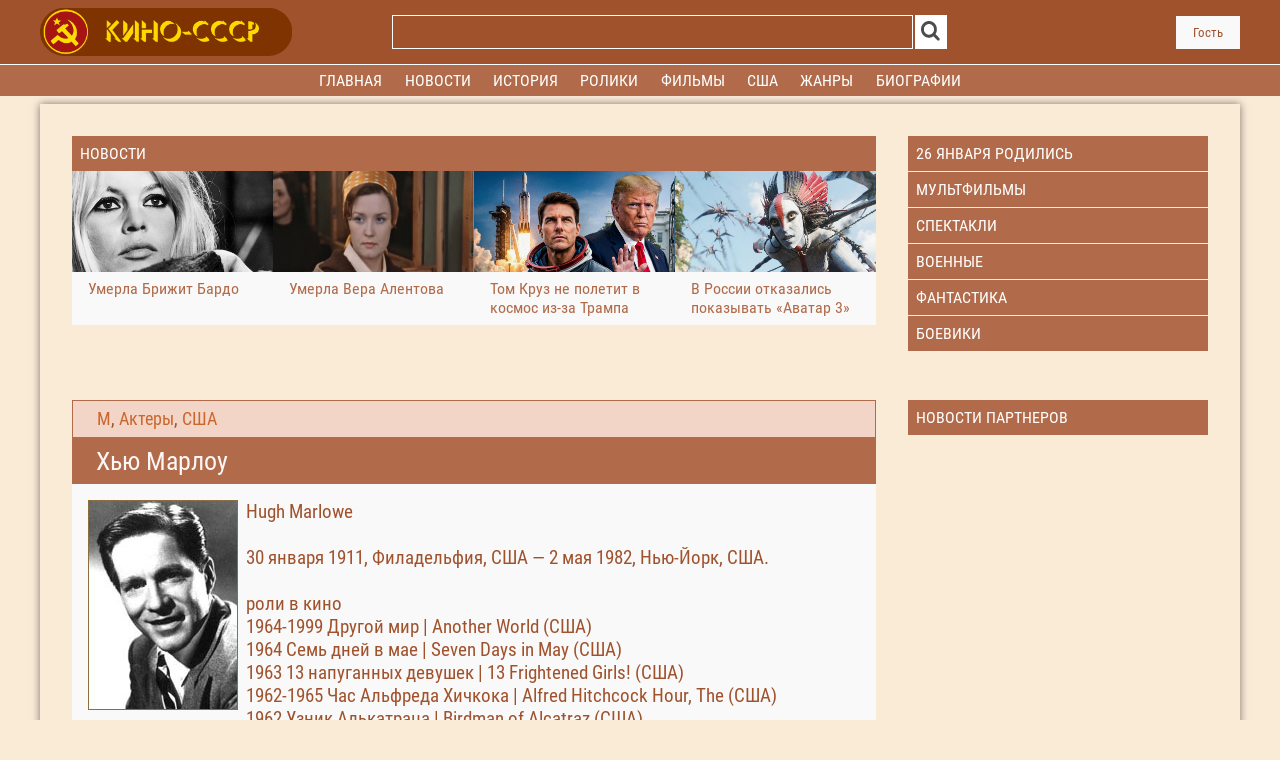

--- FILE ---
content_type: text/html; charset=utf-8
request_url: https://www.google.com/recaptcha/api2/anchor?ar=1&k=6Ld5AisaAAAAAGbPBP4kFCzQGoH-elx5zO0k56Te&co=aHR0cHM6Ly9raW5vLWNjY3AubmV0OjQ0Mw..&hl=ru&v=PoyoqOPhxBO7pBk68S4YbpHZ&theme=light&size=normal&anchor-ms=20000&execute-ms=30000&cb=5raxidvfupkv
body_size: 49529
content:
<!DOCTYPE HTML><html dir="ltr" lang="ru"><head><meta http-equiv="Content-Type" content="text/html; charset=UTF-8">
<meta http-equiv="X-UA-Compatible" content="IE=edge">
<title>reCAPTCHA</title>
<style type="text/css">
/* cyrillic-ext */
@font-face {
  font-family: 'Roboto';
  font-style: normal;
  font-weight: 400;
  font-stretch: 100%;
  src: url(//fonts.gstatic.com/s/roboto/v48/KFO7CnqEu92Fr1ME7kSn66aGLdTylUAMa3GUBHMdazTgWw.woff2) format('woff2');
  unicode-range: U+0460-052F, U+1C80-1C8A, U+20B4, U+2DE0-2DFF, U+A640-A69F, U+FE2E-FE2F;
}
/* cyrillic */
@font-face {
  font-family: 'Roboto';
  font-style: normal;
  font-weight: 400;
  font-stretch: 100%;
  src: url(//fonts.gstatic.com/s/roboto/v48/KFO7CnqEu92Fr1ME7kSn66aGLdTylUAMa3iUBHMdazTgWw.woff2) format('woff2');
  unicode-range: U+0301, U+0400-045F, U+0490-0491, U+04B0-04B1, U+2116;
}
/* greek-ext */
@font-face {
  font-family: 'Roboto';
  font-style: normal;
  font-weight: 400;
  font-stretch: 100%;
  src: url(//fonts.gstatic.com/s/roboto/v48/KFO7CnqEu92Fr1ME7kSn66aGLdTylUAMa3CUBHMdazTgWw.woff2) format('woff2');
  unicode-range: U+1F00-1FFF;
}
/* greek */
@font-face {
  font-family: 'Roboto';
  font-style: normal;
  font-weight: 400;
  font-stretch: 100%;
  src: url(//fonts.gstatic.com/s/roboto/v48/KFO7CnqEu92Fr1ME7kSn66aGLdTylUAMa3-UBHMdazTgWw.woff2) format('woff2');
  unicode-range: U+0370-0377, U+037A-037F, U+0384-038A, U+038C, U+038E-03A1, U+03A3-03FF;
}
/* math */
@font-face {
  font-family: 'Roboto';
  font-style: normal;
  font-weight: 400;
  font-stretch: 100%;
  src: url(//fonts.gstatic.com/s/roboto/v48/KFO7CnqEu92Fr1ME7kSn66aGLdTylUAMawCUBHMdazTgWw.woff2) format('woff2');
  unicode-range: U+0302-0303, U+0305, U+0307-0308, U+0310, U+0312, U+0315, U+031A, U+0326-0327, U+032C, U+032F-0330, U+0332-0333, U+0338, U+033A, U+0346, U+034D, U+0391-03A1, U+03A3-03A9, U+03B1-03C9, U+03D1, U+03D5-03D6, U+03F0-03F1, U+03F4-03F5, U+2016-2017, U+2034-2038, U+203C, U+2040, U+2043, U+2047, U+2050, U+2057, U+205F, U+2070-2071, U+2074-208E, U+2090-209C, U+20D0-20DC, U+20E1, U+20E5-20EF, U+2100-2112, U+2114-2115, U+2117-2121, U+2123-214F, U+2190, U+2192, U+2194-21AE, U+21B0-21E5, U+21F1-21F2, U+21F4-2211, U+2213-2214, U+2216-22FF, U+2308-230B, U+2310, U+2319, U+231C-2321, U+2336-237A, U+237C, U+2395, U+239B-23B7, U+23D0, U+23DC-23E1, U+2474-2475, U+25AF, U+25B3, U+25B7, U+25BD, U+25C1, U+25CA, U+25CC, U+25FB, U+266D-266F, U+27C0-27FF, U+2900-2AFF, U+2B0E-2B11, U+2B30-2B4C, U+2BFE, U+3030, U+FF5B, U+FF5D, U+1D400-1D7FF, U+1EE00-1EEFF;
}
/* symbols */
@font-face {
  font-family: 'Roboto';
  font-style: normal;
  font-weight: 400;
  font-stretch: 100%;
  src: url(//fonts.gstatic.com/s/roboto/v48/KFO7CnqEu92Fr1ME7kSn66aGLdTylUAMaxKUBHMdazTgWw.woff2) format('woff2');
  unicode-range: U+0001-000C, U+000E-001F, U+007F-009F, U+20DD-20E0, U+20E2-20E4, U+2150-218F, U+2190, U+2192, U+2194-2199, U+21AF, U+21E6-21F0, U+21F3, U+2218-2219, U+2299, U+22C4-22C6, U+2300-243F, U+2440-244A, U+2460-24FF, U+25A0-27BF, U+2800-28FF, U+2921-2922, U+2981, U+29BF, U+29EB, U+2B00-2BFF, U+4DC0-4DFF, U+FFF9-FFFB, U+10140-1018E, U+10190-1019C, U+101A0, U+101D0-101FD, U+102E0-102FB, U+10E60-10E7E, U+1D2C0-1D2D3, U+1D2E0-1D37F, U+1F000-1F0FF, U+1F100-1F1AD, U+1F1E6-1F1FF, U+1F30D-1F30F, U+1F315, U+1F31C, U+1F31E, U+1F320-1F32C, U+1F336, U+1F378, U+1F37D, U+1F382, U+1F393-1F39F, U+1F3A7-1F3A8, U+1F3AC-1F3AF, U+1F3C2, U+1F3C4-1F3C6, U+1F3CA-1F3CE, U+1F3D4-1F3E0, U+1F3ED, U+1F3F1-1F3F3, U+1F3F5-1F3F7, U+1F408, U+1F415, U+1F41F, U+1F426, U+1F43F, U+1F441-1F442, U+1F444, U+1F446-1F449, U+1F44C-1F44E, U+1F453, U+1F46A, U+1F47D, U+1F4A3, U+1F4B0, U+1F4B3, U+1F4B9, U+1F4BB, U+1F4BF, U+1F4C8-1F4CB, U+1F4D6, U+1F4DA, U+1F4DF, U+1F4E3-1F4E6, U+1F4EA-1F4ED, U+1F4F7, U+1F4F9-1F4FB, U+1F4FD-1F4FE, U+1F503, U+1F507-1F50B, U+1F50D, U+1F512-1F513, U+1F53E-1F54A, U+1F54F-1F5FA, U+1F610, U+1F650-1F67F, U+1F687, U+1F68D, U+1F691, U+1F694, U+1F698, U+1F6AD, U+1F6B2, U+1F6B9-1F6BA, U+1F6BC, U+1F6C6-1F6CF, U+1F6D3-1F6D7, U+1F6E0-1F6EA, U+1F6F0-1F6F3, U+1F6F7-1F6FC, U+1F700-1F7FF, U+1F800-1F80B, U+1F810-1F847, U+1F850-1F859, U+1F860-1F887, U+1F890-1F8AD, U+1F8B0-1F8BB, U+1F8C0-1F8C1, U+1F900-1F90B, U+1F93B, U+1F946, U+1F984, U+1F996, U+1F9E9, U+1FA00-1FA6F, U+1FA70-1FA7C, U+1FA80-1FA89, U+1FA8F-1FAC6, U+1FACE-1FADC, U+1FADF-1FAE9, U+1FAF0-1FAF8, U+1FB00-1FBFF;
}
/* vietnamese */
@font-face {
  font-family: 'Roboto';
  font-style: normal;
  font-weight: 400;
  font-stretch: 100%;
  src: url(//fonts.gstatic.com/s/roboto/v48/KFO7CnqEu92Fr1ME7kSn66aGLdTylUAMa3OUBHMdazTgWw.woff2) format('woff2');
  unicode-range: U+0102-0103, U+0110-0111, U+0128-0129, U+0168-0169, U+01A0-01A1, U+01AF-01B0, U+0300-0301, U+0303-0304, U+0308-0309, U+0323, U+0329, U+1EA0-1EF9, U+20AB;
}
/* latin-ext */
@font-face {
  font-family: 'Roboto';
  font-style: normal;
  font-weight: 400;
  font-stretch: 100%;
  src: url(//fonts.gstatic.com/s/roboto/v48/KFO7CnqEu92Fr1ME7kSn66aGLdTylUAMa3KUBHMdazTgWw.woff2) format('woff2');
  unicode-range: U+0100-02BA, U+02BD-02C5, U+02C7-02CC, U+02CE-02D7, U+02DD-02FF, U+0304, U+0308, U+0329, U+1D00-1DBF, U+1E00-1E9F, U+1EF2-1EFF, U+2020, U+20A0-20AB, U+20AD-20C0, U+2113, U+2C60-2C7F, U+A720-A7FF;
}
/* latin */
@font-face {
  font-family: 'Roboto';
  font-style: normal;
  font-weight: 400;
  font-stretch: 100%;
  src: url(//fonts.gstatic.com/s/roboto/v48/KFO7CnqEu92Fr1ME7kSn66aGLdTylUAMa3yUBHMdazQ.woff2) format('woff2');
  unicode-range: U+0000-00FF, U+0131, U+0152-0153, U+02BB-02BC, U+02C6, U+02DA, U+02DC, U+0304, U+0308, U+0329, U+2000-206F, U+20AC, U+2122, U+2191, U+2193, U+2212, U+2215, U+FEFF, U+FFFD;
}
/* cyrillic-ext */
@font-face {
  font-family: 'Roboto';
  font-style: normal;
  font-weight: 500;
  font-stretch: 100%;
  src: url(//fonts.gstatic.com/s/roboto/v48/KFO7CnqEu92Fr1ME7kSn66aGLdTylUAMa3GUBHMdazTgWw.woff2) format('woff2');
  unicode-range: U+0460-052F, U+1C80-1C8A, U+20B4, U+2DE0-2DFF, U+A640-A69F, U+FE2E-FE2F;
}
/* cyrillic */
@font-face {
  font-family: 'Roboto';
  font-style: normal;
  font-weight: 500;
  font-stretch: 100%;
  src: url(//fonts.gstatic.com/s/roboto/v48/KFO7CnqEu92Fr1ME7kSn66aGLdTylUAMa3iUBHMdazTgWw.woff2) format('woff2');
  unicode-range: U+0301, U+0400-045F, U+0490-0491, U+04B0-04B1, U+2116;
}
/* greek-ext */
@font-face {
  font-family: 'Roboto';
  font-style: normal;
  font-weight: 500;
  font-stretch: 100%;
  src: url(//fonts.gstatic.com/s/roboto/v48/KFO7CnqEu92Fr1ME7kSn66aGLdTylUAMa3CUBHMdazTgWw.woff2) format('woff2');
  unicode-range: U+1F00-1FFF;
}
/* greek */
@font-face {
  font-family: 'Roboto';
  font-style: normal;
  font-weight: 500;
  font-stretch: 100%;
  src: url(//fonts.gstatic.com/s/roboto/v48/KFO7CnqEu92Fr1ME7kSn66aGLdTylUAMa3-UBHMdazTgWw.woff2) format('woff2');
  unicode-range: U+0370-0377, U+037A-037F, U+0384-038A, U+038C, U+038E-03A1, U+03A3-03FF;
}
/* math */
@font-face {
  font-family: 'Roboto';
  font-style: normal;
  font-weight: 500;
  font-stretch: 100%;
  src: url(//fonts.gstatic.com/s/roboto/v48/KFO7CnqEu92Fr1ME7kSn66aGLdTylUAMawCUBHMdazTgWw.woff2) format('woff2');
  unicode-range: U+0302-0303, U+0305, U+0307-0308, U+0310, U+0312, U+0315, U+031A, U+0326-0327, U+032C, U+032F-0330, U+0332-0333, U+0338, U+033A, U+0346, U+034D, U+0391-03A1, U+03A3-03A9, U+03B1-03C9, U+03D1, U+03D5-03D6, U+03F0-03F1, U+03F4-03F5, U+2016-2017, U+2034-2038, U+203C, U+2040, U+2043, U+2047, U+2050, U+2057, U+205F, U+2070-2071, U+2074-208E, U+2090-209C, U+20D0-20DC, U+20E1, U+20E5-20EF, U+2100-2112, U+2114-2115, U+2117-2121, U+2123-214F, U+2190, U+2192, U+2194-21AE, U+21B0-21E5, U+21F1-21F2, U+21F4-2211, U+2213-2214, U+2216-22FF, U+2308-230B, U+2310, U+2319, U+231C-2321, U+2336-237A, U+237C, U+2395, U+239B-23B7, U+23D0, U+23DC-23E1, U+2474-2475, U+25AF, U+25B3, U+25B7, U+25BD, U+25C1, U+25CA, U+25CC, U+25FB, U+266D-266F, U+27C0-27FF, U+2900-2AFF, U+2B0E-2B11, U+2B30-2B4C, U+2BFE, U+3030, U+FF5B, U+FF5D, U+1D400-1D7FF, U+1EE00-1EEFF;
}
/* symbols */
@font-face {
  font-family: 'Roboto';
  font-style: normal;
  font-weight: 500;
  font-stretch: 100%;
  src: url(//fonts.gstatic.com/s/roboto/v48/KFO7CnqEu92Fr1ME7kSn66aGLdTylUAMaxKUBHMdazTgWw.woff2) format('woff2');
  unicode-range: U+0001-000C, U+000E-001F, U+007F-009F, U+20DD-20E0, U+20E2-20E4, U+2150-218F, U+2190, U+2192, U+2194-2199, U+21AF, U+21E6-21F0, U+21F3, U+2218-2219, U+2299, U+22C4-22C6, U+2300-243F, U+2440-244A, U+2460-24FF, U+25A0-27BF, U+2800-28FF, U+2921-2922, U+2981, U+29BF, U+29EB, U+2B00-2BFF, U+4DC0-4DFF, U+FFF9-FFFB, U+10140-1018E, U+10190-1019C, U+101A0, U+101D0-101FD, U+102E0-102FB, U+10E60-10E7E, U+1D2C0-1D2D3, U+1D2E0-1D37F, U+1F000-1F0FF, U+1F100-1F1AD, U+1F1E6-1F1FF, U+1F30D-1F30F, U+1F315, U+1F31C, U+1F31E, U+1F320-1F32C, U+1F336, U+1F378, U+1F37D, U+1F382, U+1F393-1F39F, U+1F3A7-1F3A8, U+1F3AC-1F3AF, U+1F3C2, U+1F3C4-1F3C6, U+1F3CA-1F3CE, U+1F3D4-1F3E0, U+1F3ED, U+1F3F1-1F3F3, U+1F3F5-1F3F7, U+1F408, U+1F415, U+1F41F, U+1F426, U+1F43F, U+1F441-1F442, U+1F444, U+1F446-1F449, U+1F44C-1F44E, U+1F453, U+1F46A, U+1F47D, U+1F4A3, U+1F4B0, U+1F4B3, U+1F4B9, U+1F4BB, U+1F4BF, U+1F4C8-1F4CB, U+1F4D6, U+1F4DA, U+1F4DF, U+1F4E3-1F4E6, U+1F4EA-1F4ED, U+1F4F7, U+1F4F9-1F4FB, U+1F4FD-1F4FE, U+1F503, U+1F507-1F50B, U+1F50D, U+1F512-1F513, U+1F53E-1F54A, U+1F54F-1F5FA, U+1F610, U+1F650-1F67F, U+1F687, U+1F68D, U+1F691, U+1F694, U+1F698, U+1F6AD, U+1F6B2, U+1F6B9-1F6BA, U+1F6BC, U+1F6C6-1F6CF, U+1F6D3-1F6D7, U+1F6E0-1F6EA, U+1F6F0-1F6F3, U+1F6F7-1F6FC, U+1F700-1F7FF, U+1F800-1F80B, U+1F810-1F847, U+1F850-1F859, U+1F860-1F887, U+1F890-1F8AD, U+1F8B0-1F8BB, U+1F8C0-1F8C1, U+1F900-1F90B, U+1F93B, U+1F946, U+1F984, U+1F996, U+1F9E9, U+1FA00-1FA6F, U+1FA70-1FA7C, U+1FA80-1FA89, U+1FA8F-1FAC6, U+1FACE-1FADC, U+1FADF-1FAE9, U+1FAF0-1FAF8, U+1FB00-1FBFF;
}
/* vietnamese */
@font-face {
  font-family: 'Roboto';
  font-style: normal;
  font-weight: 500;
  font-stretch: 100%;
  src: url(//fonts.gstatic.com/s/roboto/v48/KFO7CnqEu92Fr1ME7kSn66aGLdTylUAMa3OUBHMdazTgWw.woff2) format('woff2');
  unicode-range: U+0102-0103, U+0110-0111, U+0128-0129, U+0168-0169, U+01A0-01A1, U+01AF-01B0, U+0300-0301, U+0303-0304, U+0308-0309, U+0323, U+0329, U+1EA0-1EF9, U+20AB;
}
/* latin-ext */
@font-face {
  font-family: 'Roboto';
  font-style: normal;
  font-weight: 500;
  font-stretch: 100%;
  src: url(//fonts.gstatic.com/s/roboto/v48/KFO7CnqEu92Fr1ME7kSn66aGLdTylUAMa3KUBHMdazTgWw.woff2) format('woff2');
  unicode-range: U+0100-02BA, U+02BD-02C5, U+02C7-02CC, U+02CE-02D7, U+02DD-02FF, U+0304, U+0308, U+0329, U+1D00-1DBF, U+1E00-1E9F, U+1EF2-1EFF, U+2020, U+20A0-20AB, U+20AD-20C0, U+2113, U+2C60-2C7F, U+A720-A7FF;
}
/* latin */
@font-face {
  font-family: 'Roboto';
  font-style: normal;
  font-weight: 500;
  font-stretch: 100%;
  src: url(//fonts.gstatic.com/s/roboto/v48/KFO7CnqEu92Fr1ME7kSn66aGLdTylUAMa3yUBHMdazQ.woff2) format('woff2');
  unicode-range: U+0000-00FF, U+0131, U+0152-0153, U+02BB-02BC, U+02C6, U+02DA, U+02DC, U+0304, U+0308, U+0329, U+2000-206F, U+20AC, U+2122, U+2191, U+2193, U+2212, U+2215, U+FEFF, U+FFFD;
}
/* cyrillic-ext */
@font-face {
  font-family: 'Roboto';
  font-style: normal;
  font-weight: 900;
  font-stretch: 100%;
  src: url(//fonts.gstatic.com/s/roboto/v48/KFO7CnqEu92Fr1ME7kSn66aGLdTylUAMa3GUBHMdazTgWw.woff2) format('woff2');
  unicode-range: U+0460-052F, U+1C80-1C8A, U+20B4, U+2DE0-2DFF, U+A640-A69F, U+FE2E-FE2F;
}
/* cyrillic */
@font-face {
  font-family: 'Roboto';
  font-style: normal;
  font-weight: 900;
  font-stretch: 100%;
  src: url(//fonts.gstatic.com/s/roboto/v48/KFO7CnqEu92Fr1ME7kSn66aGLdTylUAMa3iUBHMdazTgWw.woff2) format('woff2');
  unicode-range: U+0301, U+0400-045F, U+0490-0491, U+04B0-04B1, U+2116;
}
/* greek-ext */
@font-face {
  font-family: 'Roboto';
  font-style: normal;
  font-weight: 900;
  font-stretch: 100%;
  src: url(//fonts.gstatic.com/s/roboto/v48/KFO7CnqEu92Fr1ME7kSn66aGLdTylUAMa3CUBHMdazTgWw.woff2) format('woff2');
  unicode-range: U+1F00-1FFF;
}
/* greek */
@font-face {
  font-family: 'Roboto';
  font-style: normal;
  font-weight: 900;
  font-stretch: 100%;
  src: url(//fonts.gstatic.com/s/roboto/v48/KFO7CnqEu92Fr1ME7kSn66aGLdTylUAMa3-UBHMdazTgWw.woff2) format('woff2');
  unicode-range: U+0370-0377, U+037A-037F, U+0384-038A, U+038C, U+038E-03A1, U+03A3-03FF;
}
/* math */
@font-face {
  font-family: 'Roboto';
  font-style: normal;
  font-weight: 900;
  font-stretch: 100%;
  src: url(//fonts.gstatic.com/s/roboto/v48/KFO7CnqEu92Fr1ME7kSn66aGLdTylUAMawCUBHMdazTgWw.woff2) format('woff2');
  unicode-range: U+0302-0303, U+0305, U+0307-0308, U+0310, U+0312, U+0315, U+031A, U+0326-0327, U+032C, U+032F-0330, U+0332-0333, U+0338, U+033A, U+0346, U+034D, U+0391-03A1, U+03A3-03A9, U+03B1-03C9, U+03D1, U+03D5-03D6, U+03F0-03F1, U+03F4-03F5, U+2016-2017, U+2034-2038, U+203C, U+2040, U+2043, U+2047, U+2050, U+2057, U+205F, U+2070-2071, U+2074-208E, U+2090-209C, U+20D0-20DC, U+20E1, U+20E5-20EF, U+2100-2112, U+2114-2115, U+2117-2121, U+2123-214F, U+2190, U+2192, U+2194-21AE, U+21B0-21E5, U+21F1-21F2, U+21F4-2211, U+2213-2214, U+2216-22FF, U+2308-230B, U+2310, U+2319, U+231C-2321, U+2336-237A, U+237C, U+2395, U+239B-23B7, U+23D0, U+23DC-23E1, U+2474-2475, U+25AF, U+25B3, U+25B7, U+25BD, U+25C1, U+25CA, U+25CC, U+25FB, U+266D-266F, U+27C0-27FF, U+2900-2AFF, U+2B0E-2B11, U+2B30-2B4C, U+2BFE, U+3030, U+FF5B, U+FF5D, U+1D400-1D7FF, U+1EE00-1EEFF;
}
/* symbols */
@font-face {
  font-family: 'Roboto';
  font-style: normal;
  font-weight: 900;
  font-stretch: 100%;
  src: url(//fonts.gstatic.com/s/roboto/v48/KFO7CnqEu92Fr1ME7kSn66aGLdTylUAMaxKUBHMdazTgWw.woff2) format('woff2');
  unicode-range: U+0001-000C, U+000E-001F, U+007F-009F, U+20DD-20E0, U+20E2-20E4, U+2150-218F, U+2190, U+2192, U+2194-2199, U+21AF, U+21E6-21F0, U+21F3, U+2218-2219, U+2299, U+22C4-22C6, U+2300-243F, U+2440-244A, U+2460-24FF, U+25A0-27BF, U+2800-28FF, U+2921-2922, U+2981, U+29BF, U+29EB, U+2B00-2BFF, U+4DC0-4DFF, U+FFF9-FFFB, U+10140-1018E, U+10190-1019C, U+101A0, U+101D0-101FD, U+102E0-102FB, U+10E60-10E7E, U+1D2C0-1D2D3, U+1D2E0-1D37F, U+1F000-1F0FF, U+1F100-1F1AD, U+1F1E6-1F1FF, U+1F30D-1F30F, U+1F315, U+1F31C, U+1F31E, U+1F320-1F32C, U+1F336, U+1F378, U+1F37D, U+1F382, U+1F393-1F39F, U+1F3A7-1F3A8, U+1F3AC-1F3AF, U+1F3C2, U+1F3C4-1F3C6, U+1F3CA-1F3CE, U+1F3D4-1F3E0, U+1F3ED, U+1F3F1-1F3F3, U+1F3F5-1F3F7, U+1F408, U+1F415, U+1F41F, U+1F426, U+1F43F, U+1F441-1F442, U+1F444, U+1F446-1F449, U+1F44C-1F44E, U+1F453, U+1F46A, U+1F47D, U+1F4A3, U+1F4B0, U+1F4B3, U+1F4B9, U+1F4BB, U+1F4BF, U+1F4C8-1F4CB, U+1F4D6, U+1F4DA, U+1F4DF, U+1F4E3-1F4E6, U+1F4EA-1F4ED, U+1F4F7, U+1F4F9-1F4FB, U+1F4FD-1F4FE, U+1F503, U+1F507-1F50B, U+1F50D, U+1F512-1F513, U+1F53E-1F54A, U+1F54F-1F5FA, U+1F610, U+1F650-1F67F, U+1F687, U+1F68D, U+1F691, U+1F694, U+1F698, U+1F6AD, U+1F6B2, U+1F6B9-1F6BA, U+1F6BC, U+1F6C6-1F6CF, U+1F6D3-1F6D7, U+1F6E0-1F6EA, U+1F6F0-1F6F3, U+1F6F7-1F6FC, U+1F700-1F7FF, U+1F800-1F80B, U+1F810-1F847, U+1F850-1F859, U+1F860-1F887, U+1F890-1F8AD, U+1F8B0-1F8BB, U+1F8C0-1F8C1, U+1F900-1F90B, U+1F93B, U+1F946, U+1F984, U+1F996, U+1F9E9, U+1FA00-1FA6F, U+1FA70-1FA7C, U+1FA80-1FA89, U+1FA8F-1FAC6, U+1FACE-1FADC, U+1FADF-1FAE9, U+1FAF0-1FAF8, U+1FB00-1FBFF;
}
/* vietnamese */
@font-face {
  font-family: 'Roboto';
  font-style: normal;
  font-weight: 900;
  font-stretch: 100%;
  src: url(//fonts.gstatic.com/s/roboto/v48/KFO7CnqEu92Fr1ME7kSn66aGLdTylUAMa3OUBHMdazTgWw.woff2) format('woff2');
  unicode-range: U+0102-0103, U+0110-0111, U+0128-0129, U+0168-0169, U+01A0-01A1, U+01AF-01B0, U+0300-0301, U+0303-0304, U+0308-0309, U+0323, U+0329, U+1EA0-1EF9, U+20AB;
}
/* latin-ext */
@font-face {
  font-family: 'Roboto';
  font-style: normal;
  font-weight: 900;
  font-stretch: 100%;
  src: url(//fonts.gstatic.com/s/roboto/v48/KFO7CnqEu92Fr1ME7kSn66aGLdTylUAMa3KUBHMdazTgWw.woff2) format('woff2');
  unicode-range: U+0100-02BA, U+02BD-02C5, U+02C7-02CC, U+02CE-02D7, U+02DD-02FF, U+0304, U+0308, U+0329, U+1D00-1DBF, U+1E00-1E9F, U+1EF2-1EFF, U+2020, U+20A0-20AB, U+20AD-20C0, U+2113, U+2C60-2C7F, U+A720-A7FF;
}
/* latin */
@font-face {
  font-family: 'Roboto';
  font-style: normal;
  font-weight: 900;
  font-stretch: 100%;
  src: url(//fonts.gstatic.com/s/roboto/v48/KFO7CnqEu92Fr1ME7kSn66aGLdTylUAMa3yUBHMdazQ.woff2) format('woff2');
  unicode-range: U+0000-00FF, U+0131, U+0152-0153, U+02BB-02BC, U+02C6, U+02DA, U+02DC, U+0304, U+0308, U+0329, U+2000-206F, U+20AC, U+2122, U+2191, U+2193, U+2212, U+2215, U+FEFF, U+FFFD;
}

</style>
<link rel="stylesheet" type="text/css" href="https://www.gstatic.com/recaptcha/releases/PoyoqOPhxBO7pBk68S4YbpHZ/styles__ltr.css">
<script nonce="hnBJ4954NEP56IS6B2SCrA" type="text/javascript">window['__recaptcha_api'] = 'https://www.google.com/recaptcha/api2/';</script>
<script type="text/javascript" src="https://www.gstatic.com/recaptcha/releases/PoyoqOPhxBO7pBk68S4YbpHZ/recaptcha__ru.js" nonce="hnBJ4954NEP56IS6B2SCrA">
      
    </script></head>
<body><div id="rc-anchor-alert" class="rc-anchor-alert"></div>
<input type="hidden" id="recaptcha-token" value="[base64]">
<script type="text/javascript" nonce="hnBJ4954NEP56IS6B2SCrA">
      recaptcha.anchor.Main.init("[\x22ainput\x22,[\x22bgdata\x22,\x22\x22,\[base64]/[base64]/[base64]/[base64]/[base64]/UltsKytdPUU6KEU8MjA0OD9SW2wrK109RT4+NnwxOTI6KChFJjY0NTEyKT09NTUyOTYmJk0rMTxjLmxlbmd0aCYmKGMuY2hhckNvZGVBdChNKzEpJjY0NTEyKT09NTYzMjA/[base64]/[base64]/[base64]/[base64]/[base64]/[base64]/[base64]\x22,\[base64]\x22,\x22eXrCj8ORwr/Ds8KIFGjDv8OdwpXCtHxlTFvCoMO/FcKYI3fDq8O2AsOROmDDsMOdDcKAWxPDi8KeC8ODw7wJw5lGwrbClcO8B8K0w5k2w4paeF/CqsO/VMKDwrDCusOnwql9w4PCscOxZUo3wo3DmcO0wrtDw4nDtMKnw68BwoDCkGrDondUDAdTw7YYwq/ClXnCuyTCkEVldUEGcsOaEMO2woHClD/DpQ3CnsOoRl88e8K3XDExw7gHR2RiwqglwoTCrcKbw7XDtcO9eTRGw7DCtMOxw6NCGcK5NgDCqsOnw5gTwqI/QADDjMOmLxlwNAnDjz/[base64]/CuXFFw5fCvsKlwoJxDsKxwq3CtVDDmcKJw5NFIwAgwpbCrsOOwpbClR0Df3oxHUbCkMKTwoXCjcOFwrh+w5R1w6HCsMOvw6tzQ2rCnEDDkkVRdH/DkMO5GcK2PRxSw5XDq1gZfgHCucKbwrUzMcOSQSd/[base64]/w6dYwpjCjBhowr/CqgDDoWYhajDDtQPDvQRiw7gBfcKpE8Kmfl/[base64]/CjsOwf8KAVAYjXcOlwo/DicOAw4fCocOdwoF0PgLDh3sIw6g+ccO3w47DqmTDu8KVw58Fw7TCicKPVjrDpMK3w7HDrGR2JF3CvMOXwopnKkhqUcO/[base64]/DvMOPwoB+QsObw4drSMOCw79mwqIdCcKKCWnDs1jCt8OzNiRKw7MoCHPDhwthw5/CmMOQY8ONRMOQK8OZw4rCucKUw4JDw5tfHArDghMlEGlMwqBTScKPw5gqwpfDlUIfBcOYZxZOX8Ocwq/[base64]/CnUbDtcKICsO5RMOUYsKjwpNawqBsOHbCn8OTKcO6Pzp0bsKmGsKHw4nCjMONw4dvSmzCpsOHwp9SYcK/[base64]/[base64]/[base64]/[base64]/[base64]/OmDDncKAVsKBw7nCtyrDhE/[base64]/VMK6A8ODBQQ/Il4zbsOQB0I/WSDDmm42w69iez9Ya8OLS0PCvXVTwqNzw7ZbK39Tw6zDg8KeRn4rwoxOw4Qyw67DuyTCvmbDvsKjJQ/Co1rDkMO0A8K9wpYoIMKqBjjDrMKfw4XDhXnDn1PDkkwVworClmnDqMOsJcO3CCQlMTPCscKBwoZsw7ZEw7NSw4jCvMKDaMK3VsKqw7N/UyxYVMO0ZSI0wqEvR00LwqE9wrBmZVwcLSJ6wr3DtAjDmnbCtMOhwr1jw5/Cp0fCmcOGZWjDk3h9woTCghBjWhPDizpIw7zCpVo8wpHDpcOuw4XDoRrClzzCnSUFZgUww4nCgBAmwqrCh8OMwq/DsGcAwq9ZFRLCrjpBwrrDh8KyLynDj8ODXw3CnTLCrsO3w7TCksKFwoDDncOcekDCgsK0PCMmBsK6wqnCiS5KHm0BZcOWCcO+QiLCu37CgcKMZmfCoMOwb8OCK8OVwrRmIsKmVcOfHmJtSsK/[base64]/CnAbDjcKBeUEKYg3Dt8K6wqc0w7McbQzCoMOVwrPChMOdw77CqxfCv8KOw6kDwpLDnsKEw5hyNzrDjMKnVsK4GMO+V8OgLcKqbsK6cQF/ZBTClmXCvMOEZF/[base64]/DuMKvbkHCs0EhwovDs3MsIVNDBlxMwr96WR4dw6jDmixGaW/[base64]/DoxTDl8KlwrIpwrRgwqTCrWEISijCg8KEwrjDssKVw4XCsxwZRxtfwpR0w6TCpWEsBXnCpCTDtcOMw6fDgRLCgcOoFDzCo8KiQA7DksO3w5M0TsOSw77Dg3zDvsO5K8KNRsOMw5/DqXjCjsKAbsOIw67DmidRw4pzUMKFwpvDg248woN8wojCj1nDoghXw4bChEPDqQAqMsO+PR/ChVd/a8KbDyggDsKkS8KYQAvDkljDt8KCGkQHw4YHwpo3PsOhwrTCtsKDVnnCgcOVw60iw4glwoZ+ahXCscOgwrsXwqLDrzbCqSXCp8OHNcK9CwF8Wz5xw4TDvg4fwpvDq8OOwq7DrjoPD3LCpcO1J8KbwqcEeXQcQMKEFsKQGCtJDyvDvcK9NlZ6wrUbwrcsQMOUwo/Ds8OhEsOFw48MTMOPwqHComDDuAtvIkprKcOrw61Pw5Jrb1wRw73DvH/CkcO/J8OCWTPCmMK3w5AZw6kgecOMKWHDi0DCgcO7woxTTMKse2MSwoXCr8Ozw51Yw7HDs8K/TMOsFSVwwopuKXxcwpZRw6TCkR7DoSLCk8KEw7rDncKqdRTDrMKPT0dkw6XCvCUVwopiHBdmwpXDvMOrw7HCjsK/dMOFw63CgcK9f8K4Y8OiAMKMwrwYWMONCsK9N8OMNmfCq1bCj2vCvsOJHxLCpsKxWUrDjcO1MsKjVMKbXsOYwr3DhjnDhMOxwpEINMKrc8O5MxsLZMOEw7nCs8O6w5Alwp/DkRvCp8ODMg/DusK5dX9TwpfCl8Kawq4ywqLCsAjDmsOew69OwrHCo8KCEsOEwo0nIB1WVHLCncKYB8KHwpjChlrDu8OSwr/[base64]/wrY6wqlwRXPDi3NpWWrCq8KdwoPCmWkCwoA7w5EmwoXCkMO5eMK5MHrDlsO8w6jCjMO5OcKGNDPDiyQbO8K5MSl2w6nDiQ/CucOVwpE9VT5ZwpAuw53ClcObwqbDrMKsw7cxEcOiw5IAwqfDrcOzNMKIw74ADnLCvBbDo8OjwrnCvAojw60xZ8OzwrrDhMKJdsOMw5V/[base64]/CrcKUd8Obw7Q6wpLDghxmFz0Mw4lhwoUhSsKqUm/Dj0tjXU/DscK2wphCUMKnOcKbwqUSEsODw7J0SUA2wrTDrMKpN3PDmcOwwoXDr8KQfzhUw7J5IkBpOQrCoSRDUABDwoLDvRUOUGYPesOTw7LDmcK/worDnUp8EH3CrsKRL8KbGsOfw6TCoTcdw7Acdn/DplA4wq7CjSEAw5DDgC7CrsOAZMKSw54Iw6FSwpg8woN8wphfwqLCsjYZD8ONbcOlBQ3CnUnCkzc7ZwMRwoUcw4gWw5V9w5Nrw43Dt8KYUcKhw7/CghxNw4Nlwr7CthgHwpduw53CtcO4PRfDhRBWP8KHwoB8w6Q/w6LCtQbDrMKnw6YnH3t3wpQPw7Z7wqgCAmJ0wr3DjMKeVcOow47Cqjk/[base64]/wqbDigbDocOAGCRsG8KIwoM3a2s5w6AgJ0AwLMO/V8OJw4HChsOIJxI4NTw5O8KzwplDwqA4Kh7CuTUBwpzDmW0Mw6Q/w4jCtkoDc13CuMKEw5lpMcOpwqjDqnjDkcKmwpTDosO6G8Odw6HCsx8xwr9BWsKKw6jDi8ORMiMHw6/DuEfCm8KiJT/Cj8OtwrHDu8Kdwq/DkzjCmMKqw5TDnjEbQkdRFxw/VcKrJ2dDbRRUd1LCkHfDqHxYw7HDjTQ8ZsOcw50mwr7CtUTCmQ/DpcKlwppmK20YSsOVQkbCgMOKX1nDscOfw7dswoY3BsOQw7F7Q8OfbytZbMObwprDqh89w67CiTXDomvDtVHDrsOlwqhAw7PDoDXDinIZw60ywr/CvMK9woQNaFzDjMKvXQBdEVRmwrY1H3bChsOGWMKDLzxNw4hEwoRzJ8K1ZMOTw4XDp8KTw6fDvX8IAMOIP1vDh390NRoewoNlW141U8KRFmhHV3h/fmZ6aT80G8OfQAh9wovDmVrDtsKfw5YIw7bDuiPCu09PIMK4w6fCtXoXDsK4O0nCmsOowoANw43CjXUPwrrCkMO+w7XDu8OUP8KcwqXCnHdvDcOgwrl1w4sZwpk+EGceQG4lDsKMwqfDh8KeJsO0wpXCsVNJw4DCohsewp8Lwptsw5cmD8K/PMOUw68kfcOiw7A7WA8JwpIsLRhTw4gPfMOTwo3Dq03DscOXwrjDphfCkArDksO9f8OAPcKwwrk/wrNUHsKGwo9UVsKQwrFsw63CsTrDt3xYMxPDniJkAMKZwpfCicO7TUbDsUNOwoJgw4gVwr7DjDAMXi7CocORwpRewqXDkcK+woR5VUM8w5PDpcOrw4jDt8KCwqUAXcKkw5bDrcKeTsO6LcOYOzB5GMOuw6XCpjwGwp/DnFYow71Ew5DDjwpISsKpO8OJccOZO8O9w6MpMcOSCgPDucONDsKdw5RaVU/Cj8Ktw4fDgyvDrlAkJXdvQnJzw43DmxDCqiXDlsOmck/[base64]/Dv8OjSC01dcOUZzphdh3Comw0HnbCg0hwGcK0wqFCHxw9UTXDosK3N2RfwpzDgCbDnMKew5kzDzfDjsOXMS3DuDs9YsKbT18zw4DDmHLDq8Kxw4xSw6cSIMK5cH/Cq8KBwrhtQEXDrsKodU3DpMK8WMOlwr7Cow12w5DCrxtyw44OSsOrL2DDhkbCoE3DssKUGsOXw64/d8KUacOfBMKDdMKnZl7DoSN5WsO8P8K6UlIzw4jDjMKrwooFNcK5U0TDgcKKwrrCh2puL8OYw7EZwqwyw7bDsEc8HsOqwqY1LcK5wqMNfhxHw6/CgcOZHsOOwr7CicK/IMKNHgjDtsOYwpN/wrvDvMKjw73DisK6Q8OuVgQ+w74uZ8KUPsOubAUlwqAvNyPDpksUPmwkw5/CqMKXwpFXwo/[base64]/DmkUQw4LDqcOVaMOUJMKNworDqcKJNMOswpB/wrvDmcKFSms6wrzDgDx3w55oIFp+wrXDsTDCikTDv8OwaATCg8O/Wm5BQg8qwoI7MyY+WsOYe3pNM3E5JT5nJ8KfEMKgFMKlNMKPw6MsIsOJfsO2TXnCksKCWDDDhBPDjsOvKsOeSUVEEcKHbhHCqsOlZcO5wod2YcO5SBzCt2ASZsKfwrTDlWrDmMKjEB8EHg/Ctj1Ow6A+TsKuwqzDkgxywoIww6PDlybCkl3CuEzDisObwoVNOcK0Q8Kkw6wtw4HDkj/Dr8KBw5DDhMOcEMKDfcOKJigLwrvDrDDCthDDjX4kw49cw6rCv8ODw6kYN8K1UcOYw43CuMOwY8KswrvChEPCll/CvA/Dm0B1woJwSMKKw6lbZAoPwrPDhAVSYw/DkTXCicOPal9Xw4LCqynDv08sw4N5wpTCicO6wpRJZMKlBMKlRsOXw4QewqvClRkeecKqBsKMwojCgMKCwqDCu8K2XsKgwpHCsMOvw4HDtcOpw4BCwpldRSY0DcKOw53DhMO1E0BGGgIZw5t/QDrCt8ORGcOaw5LCjsO2w6bDusK+AsOIA1DDgsKBB8OBcyPDr8KLwrV4wpTCgcOEw6bDnhjClHLDjsKlVCDDk1fDqFF6wq/[base64]/[base64]/Di2XCuCFsUcOSwq8LMhLDkDogZsKUw43DkmRzwqfClsOMTRPDgmLCrcKmHMOzfUnDksOEERwhRHMhWXYbwq/[base64]/DusKTcwLCq8Krw5/DkkfDik7CncKowqTChMKcw61OdcOnwrLCu0TCoXfCrnrCowB8wo53w47Dhw7DqTIzBMK4TcKZwo1tw7BCPwbCjhZAwp10JMKnPw1Bwr48wqRVwos+w4vDg8OowpjDlMKPwqUCw6Vzw4vCkcKuWT/CvsO8N8OuwoZsSsKMCQI3w7p/w7/[base64]/DqHzDsVzDm8O7JMOhwq7CucK6w6bDg8OiBTsSw7llwqHDqQpxwpPCmcO9w7UUw5lawoPCiMKLQx3DknPCpsKGwp4mw7YQPcKPw4PDjhXDs8ObwqPDosO7YD/[base64]/[base64]/CkzMswpvDvMOzw4nDpsKtwpRVw7zCjE/DgBPCu8KMwpjClcOOwqzCgMOXwqXCrsKZdEAOLcKMw5Zjw7MkTmHCqX3CpsKBw43Dh8OSAsOCwp3CmsKGJEwuEzImTcK3HMOrw7DDuE/CiDc2wpXDkMK5w53DuAPDtRvDoiLCtnbCjHcSw7Ikwo0Uw5x9wqfDgXEww5lNw7PCgcKQMMODw5chLcK2w5DDhzrCjXhCFEkMJMKbfXPCjsO6w4dda3LCucKeMMKtAEx/w5ZbTUY/GTwEw7dzY0YWw6MCw6UEXMOtw5tFVcO2wpfDiWA/S8OgwrnCssOaEsOMb8OeZknDtsKjwq1yw7RywopEbsO0w7lbw4/CkMK8FcKoP1zCt8K/wpzDnMOHdsOGA8Oew50Wwp4raUU0wprDusO1wpzClxnDvcO9w5pSwpzDqkbCrjNdGMO7woDDuD9bLU7CkUA9RcKuMMK+WsKqF3fCpwsPwoXDvsOZUBjDvHErY8KyAcOCw7BAanXDklBCwq/CsGlSwrXDrEofasK/VcOSJ3zCs8Kpw7vDggrDol5zLcOJw5vDoMOTDA/CrsKTB8Oxw6Ugc0DDpigJw7DDgy46w7ZXw7Zowo/Ds8OkwoLCvyEWwrbDmR1NBcOMKiEAVcOGWk1twodDw44GLmjDkEXDksKzw4Z7w7PCj8Oxw6Bzw4dJw55gwo3Cn8KPZsOPMiNmNS7Ct8KRwr8NwovDlsKLwo8aQAVFcWAWw78UccO2w7IWYMKlLgdxwpzCkMOEworDu2lVwrcUwpDCpQPDszFHLcKiw6TDssKawrBsDg/CqS7DoMOHw4Bkwp0Ww65zwqshwoghVl/CuC91aSAEEsKeQnfDsMK0JVbCj0ZMZy5tw4Ydwo3CvSFZwpMLHWPCjCVywrXDoipuwrXDiE/DgywrIcOrw7jDplAZwoHDmTVow6xDM8K9SsKnYcKfCMKqdsKJKUtpw703w4jDowA7NBUewrDCrsKnaxcCwr7DtEgiwrYxw4DCtAbClRjCh0LDqsOSTMKZw51nwqkTw6keAMO0wqjCmlAMasO/[base64]/[base64]/wrEmC8KTOxPCqlICSkJzwrJYW8KRHsOMw4oywoZZAMKrATdXw6whwr3DvMKTBXB/wp3CtMKTwojDgcOQA2nDtF0bw7bDkEQGScOLTks3URjDiDLCk0Z/w4gxZH19wpkuFsOHYGZGw4DDp3fDiMKfwoc1wq/DrsOaw6HCqTNCC8KYwr7CrsK9WcKQXSrCrQjDg0LDu8KfdMKLw6k/wrfDqQM+w69ywrjCizsEw7vDh23CrcOwwq/CssOsHsO6ej1DwqLDumcoPsOIw4o6wpZOwp9ND04HacKZw4BUIg1qw7tYw67Duy07RsOPJiAwDC/CnALDh2B8w6YjwpXDvsOoOsObamdRKcOWAsO+wpA7wp9ZGQPCly95B8K7TmfCiQnDmsOnw7IXa8KoU8OlwqNUwrZww5PCvxJFwod6wqlzVMOCD3l/w4vCjcK9IA7Cj8Obw6t3wpB6wpwfbXPCiHPCp13DsBpwAy4mfcKTLcOPw6EmfEbDisKTw7bDs8KSNgrCkz/DksOST8OhPBPDmsKHw71SwroJwrPDujcRwp3Cu07Cn8KowoIxHBVIw6UdwoXDt8OBYBbChCzCksKTMsODFUFOwrLDmBXCgClFesORw6BcasO5ZgJuwo9PdcK/f8OoYMOzExExwqwtw7bDvcKnwrrCnsK8wqpEwpvDt8KvScOSa8OnFX7CmknDnWHCsy0gw5fDicOAw6Qiw7LCh8K1LsOSwoZNw4fCnMKMw6vDm8OAwrTDpE3CtwjDmyQYFMKAUcOpXjYLw5V3woZkwrjDtMObHj/Dq1ZkNsKqFB7DkhkOAsOjwr7CgMOmw4PCr8OcAx7DvMK+w48dw4XDoEbDjBMTwr3DsF8MwrDDhsOJdcKUwojDt8K6Eigcw4/CnUIZDsOBwp8iQsOewpc0Xnd9CsKXVsKUaGHDoyNdw5xNwoXDm8KcwrMnacO8w4bCkcOow6HDg3zDmWtow5HCtsKkwpjDisOyV8K7wqUHAnMLVcO0w6TCthgvZw7Cu8KkGH5pwq7CsDJIwqofesKRKsOUfsOEHksSMMOAwrDCnHU8w6QJDcKhwrkbeFHClsOjwr/[base64]/ZMK4aMOYw7/DrMObOsOaw6zCqlkORsKbC2PCp2YOw4DDoi7Cs28eTMOWw79Rw5TDvxY+LD3DjsO1wpQXKsOBw5jDlcOvfsOewpY+eD/Ck0DDqCZMw7fDsQdoBcOePUDDs1gawqB3ccKxE8O7NsOLekYfw7QYw4l0w5MIw7FHw7zClCcJd3g7B8K5w5p7L8OywrDDicO6D8Khw7/DvmNIAcKxTMKFdyPClwZ+w5dYw5rCnDlzCCURwpHCsXZ/wrZPAcKcIcO4RgEpHwJ4wpzCgVxjwq/[base64]/CicKMW1DDsB1dXHp8DlzDusKGwrE8BwjCqsKWOWbCiBrDmsKsw4x7FMO9wpvCscKvUsO5NVvCkMKSwr9OwqHClcKIw7LDskDCkkwHw4MPwpwfw5fCi8KDwoPDpMOfbMK5C8KvwqgRwrvCrcKgw552wr/CugdDZcOEHsOHamTCjsK2CHTCtcOrw5Z1w515w4kVPMOMcsKYw7k/w73CtFvDksKBwpTCjsOnNTcJw4cIGMKvMMKUUsKqYcO4Vw3CrB4XwpXDvMOFw6PCvHk7FcKlWRsQVMO9wr0gwr5QaGLDvxB1w5xZw7XCjMKew5cAIcOewoHCssKsGl/[base64]/Cl8KKJ1U8wofCpcKDwo3Dnl/DrcOqGMOeciEHFmV/SMOiwoXDiGh0eDPCrcO6wpnDqsO/RcKEw79ed2PCi8OSfAwswrzCtcOIw4p1w71Yw5zCo8O7XX0xcMOHOsO9w4nCpMO1asKVw5MCI8KUwp3DjCAAR8KuasOrJsOpKcKgNA/Dr8OdRkBuIChHwrFLHBhaI8ONwoNBY1dPw7IUw6nChynDtFF6wq5IVD7Ci8KdwqFoEMOfw5AFw6rDr3XCkzFkBF3CssOpDMOCH0LDjnHDkCEAw7fCkWh4CcKHw4RpbBDChcO9wp3DkcKTw6bCjMKqCMOWCsKRDMO+UMOfw6lBYsKSKG4ow7XCg2/[base64]/w53Cr8OZbVFld8ONwpLCpWIswqfDgSPDpDR/[base64]/[base64]/[base64]/DtwzCkF3DjsOKLMOHwoHCs8Onwq0sPyHDisOhBsOswqnCn8OsPcKHaRZZemDDm8O3DcOTL1Ygw5xsw6jDph41wpbDqsKOwrFjw4wAR24/LQNMwpxSwpTCryUmQsKvwqrCvC0JACnDgTd0L8KAdsKLVDvDi8OrwqccNMOWAS5Fw7QAw5/[base64]/DgsOAw6gXU8OGwpjDk1rCgMKDMQZeJ8KTbcOtwqvDvsKtwrpGwqTCoTMCw4bDkMOSw5BuDMKVccK/[base64]/WcO/wp3DuhM3ahcOWHXDhXDCm3fDm8OlwqHDgcKyNcOvAxdkw57DmSgKQMK/w6bCpGcGDGXClCB8w7pwIsOxJgvDgsOqL8KeaB1USxECIMORIRXCv8OOwrA/F3YYwqTChEEZwqDDlMKOEx42cEFWw51MwrjCn8Ouw4jCkATDhMOCEMOgwrjClSTDm1XDrQdbacO2UB/DqsK+csOnwr5vwqfCmxXCvsKJwrpew5xMwqHCrWJXD8KWAHI4wpp1w4ACwoXCkxIMQ8KWw6JBwpXDoMO8w5XCuwYJKEXDrcK6woEew6/Cq2tNbsOjRsKpwotCw5YofA7DgcOFwonDpTJjw6fCg2QZw6XDkWsAwpbDiQN5wr95EhTCk0fClcKxwoTDn8KcwqhcwoTCj8Kpc3PDg8KlTMOhwopLwrkOw6nCsRNVwo4Mwq7CrnNUw77Co8OuwrxZGQLDpnRSw4PDk0PCjljCvsO9D8K/LsKmwpLDosKXwojCj8ObPMK/wr/DjMKcw5pBw7tfcSIkQ2g6e8OrUDrDucKHX8K9w4VQOQpQwqNcFsOdN8KwYcKuw7U2wpt9NsOuwrdpEsKCw58pw4FMGsKLVMOIWMOoNmZuw6bDsXnDosK4wrHDrsKqbsKGREATBHMWYFFtwqMeQH/DjsOuwpsmCSApw70EIV/Ci8OMw4DCsGrDicOoZ8O2IcOHwqgcesKUXykUNHImVRLDqQvDkcKOY8Kmw7HDrMK1YhfCh8O/[base64]/asKQwrcEwpoAe3cWwoDCo8KHSVJvwrNhwo/CgVBbw4wIPRMXwqEOw7XDjsKFOWx3ayrDrcKDwp9vXMKKwqDCrMOzFsKTI8OBBsKQNCjCi8Kbw4/DhMOLCxUPYXPCl3giwqPCsg/CrcOVG8OiKsKyemlUGMK4wo/[base64]/[base64]/EcK8w51lw51YRRQYCMKJFXzDp8Ocw49Vw5DCvcKLw5wVXQnDnVjCuzN+w6QJw7AhMxgDw7FVZR7DtA9dwr/Do8OOYTBFw5N8w6M3w4fDq0HCpyvCjcOcw5jDsMKdBhdsasK3wo/DpSbCpS4BB8OvHcOuw5wRB8Omw4XCjsKswrzDrMOFAwp2RTbDp3/CtMO4wo3CizMWw6DCksOqHHDDhMK3Y8OsN8Oxwr/DjGvCkAxiLlTCtGcGwrPCtypHVcOyEsKCdiPCkmTCo3RJTMOXE8K/wpvCmn10w6nClcKRw49KCxjDrGFoQBzDlR86wonCoXfCgWfDrjZVwpoxwqnCvmdLIUcRVMK/PXYrWMO3wp1Qwr48w4wpwp8FYEnDjR1ve8OJcsKKw4bCgcOJw5rCk1I8VcOQw7EmT8KNOUgnfUk5wolDwqV/[base64]/DpErCgsKxEmLDmx3DtkZcJcK3w6Ihw4PCiMKyUSJ/XX8oA8OGw7rDp8OKwpbDjHF4wrtJUmjCmMOuOX/Cg8ONwqgVIsOcworCjBIGcMKsMHnDnQTCosKgfh5IwqZgSWfDlg8Qw4HCjSvCm2Z9w65xw6rDiFQKL8OOR8KywocPwqINwpc6wqTCiMKIw6zCpWPDv8ONEVTCrsOuScOqc2/Dv0wfwoUPfMKYw4rCtsKww5R9wogLwrI1U23DikDCg1QFw4/Di8KSWMOudgRtwrJ8w6DCsMKIwoPDmcKVw5zCvMOtwolow4xhGAEBw6MkR8KWwpXDrFVKIRkhVcOewpDDqcO9NF/DlEHDsypONcKUw7HDvMOCwpXCvGsKw5vCjcOgasKjwo1HMRHCgsObbwY5w7zDkgzDvD9Xwp1+I2FrcUrCgUjChMKkNyvDkcKmwqwUMcOKwprChsKiw5zCuMOiwr3Ci3TDhFfCvcO8L0fCt8OACy7DhcOWwrvCiXnDrMKnJQ7Dr8K/YMKcwo/[base64]/CuG7DvcKTZsKuwqN5wr86w6XCjGAMw7bDqVHCusKQw4p/QxZ3wrzDtUJbwr9UZ8OpwrnCmHF4wp3DqcKHGsK0JWPCpm7CgyBqwq5ewqEXMsOBcEx2wobCl8O9wpPDi8ObwpjDlcOnFcKzIsKuwrbCssKTwqvCrMKRJMO9wrEWwpt0QcO/w4zCgcOKw4nDmcKLw5DCnyNNwrTDqmJzF3XCsQnCsV4DwprCksKuWsOewrvDisKIw7g8d3PCpzbClcKjwqvCnhMWwp8cW8Onw7rCvcKxwp/CocKIIMKADcKVw5/[base64]/w6NVOiHCnMKswqbDoArDksK0CwfDuCDCilJQc8OJNgLDlcO8w58Uwr/CimAgC2ISCsOowpEyb8K2w60wbUXDvsKDXlPDgcOMw6MPw6XDpsKqw7JKWikyw6HCuzVcw65nWCYbw4nDu8KPwp/DncKtwqg4wp/[base64]/V8O+w4jCoWrCv8K9wr9uwp3CqHlrw53DmsKgM2caw6bChifDr0XCs8KlwrjCvUI0wqRMwprDn8OMKcK6R8OSdlh8Ky47aMKAw4Mkw4hYV1IXF8O5FH8UOD/[base64]/ClcK9RGvDv8OPw58JSsOuw7tTKMOnw48OZcKrbT3DpcKrNMOaNmXDoTk7woAJayTCqMKAwrDCk8KqwojDi8K2aFwHw5/DisKNwqxoQUTDg8O5P1LDh8OFexDDmMOSw78BbMObdMKnwrohYVPDqMKvw6HDliHCkMKQw7rCv3bDqMK6woo2T3d8BHQSwrTCqMOLdTfCp1MBV8Kxw7paw6FLwqVMBGzCksO2HFnCq8KiM8OxwrXDtDZ9wrzCuXl6w6dswpHDjznDk8OMwpBcFMKIwprDq8OMw5/CtMKfwotcMx3DsSNSUMO3wrfCpMKGw67DhsKfw4XDl8KkNcKAZHvCqsOmwoAFD35cDsOMM0/Cg8ODw5DCu8OaLMK1wrXDhDLDq8KAwpTDjRVrw4XCnMKHP8OQL8O7d3pvSsKUbjMuGSjCuWBFw6BBASJ/[base64]/TsKebRwNw7DCuXVwwqguwqxuG1FeVFPDjcO3wrRjYhp3w6/CiyHDlA7DjzUeHhNDLyAkwpF2w6fCt8OOw4fCs8Kya8Odw7siwqInwpk/[base64]/CllhaM8KmLSF4w71Ew4rDrMKVccKnwozCqMOcw6RCw58ZCMOHBzzDgMO8c8Kkw4PDnRXDlsKmwrEnWcOBMhbDkcO0PFBWK8OAw5zCnCrDp8OSMFACwrrCuXHDscOow7/DlcOXe1XDksKPwq7Cik3ClmQZw4zDq8Khwoo8w7Mkw6/Ck8KBwqXCrlHDhsKRw5rDoVRrw6t/w5kJwprDh8OFZ8OCw5cmEcKPSMKKTEzCisOJwrUlw4HCpwXCnQxtUDHCqjsIw4fCkEk7bwnCsi/[base64]/[base64]/CqcK9wovDgQjCrcOHw6XDksO1U8O2woTCtMOpHsKBwp3Dg8OWw7I5Y8OOwpwWwpnCjhNgwpoFw4EOwqQgXU/CnWZKwrUyKsOHTsOnTMKMwqxKSsKDeMKFw4DCksOCZMKNw7fClyY3byHCtlzDrSPCpMOCwrdFwqIxwrcbNsKzwoRBwodyTm7Cm8Okw6DClsO4w4nCiMO1wrPDvDfDnMKrw7IPw6QowqjCi1fCrWbDkxZRQcKlw4Jpw7bCiRDDu1XDgg1vJR/[base64]/w5oqwp7DlsKxwovDhgk/wpMmOEHDgTYGwpfDgxTDi0ZbwpjDpVnDlCnDn8Kgw4QrX8OZHcK3w7/DlMK3bV8qw53CoMOyCRkwWsObZz3DsyEAw5fDoxFXPsOGw713ChnCnnJpw4vCi8O4wo8hw61Bw7HDgsKjw7xkKRbDqzJhwrhSw7LCksOKXsKTw67DvcKmKQ9gw6c1G8KjCC3DvHJufl3CrcKHdU3Dt8K0w4rDjykAwq/[base64]/ClSvDqMOMS8ORMUjDlsOXBMOJVMOaFF/ClsOfwqvDlGF5O8OvKMKGw4jDpy3DtcKvw47Cl8KJQcO8w7nCsMKzwrLDgjxUQ8KyYcOLEB0TQ8OjYS/DkzvDksKlX8KWWMKZw6jCjsKHCCrCl8KZwprChDxIw5HDqEl1YMKFQTxvwrnDtAfDmcKEw6LDoMOKw6YmJMOrwpfCoMOsP8OgwqMkwqfDi8KSwozCv8KOEAcVwoVvSljDi3LClGjCrRDDuk7DtcO1XCwnw6fDqFzDnkQlRSbCvcOBOcOGwo/CscKBPsO7w6/Di8Obw4lBVGI6DmgBSg0Sw4bDi8KewpXDmm0gcAsAwqbCtA9GdMOYbmpjdsO6CHUfTirDg8OHwogQd1zCsmrDvV/[base64]/TMOgPV4Ew43CkS7DscOGwoAFVl83VhrCpnTCmgEKwq7CniLDlsOvYwjDmsKgWWnDksKZKV8Uw5DDsMOlw7DDqcO+Dw4ccMKGwptYHgokw6c4BsKJacKQwrx2PsKLEQU6UsOqZ8OJw7nChMKAwp8USMONAx/[base64]/CusKkw4bCnsKqKEHDjgc8S8KKHHZYYMOPNsKWwoXDn8OwfS7Dq1XDpw3DhRVnwoUSwo4tCMOgwo3DgGwhL1pZw6MpHyJCwovClXpnw7wFwoNsw7xWWsOCRlwewo7DtWnChsOQwozCh8OwwqFofA/Chklmw6/[base64]/[base64]/[base64]/CjMOGwo/DqsOVwokuZmDCqnrDqcO5NA1cwpzDoMKCTAzCrAzCtCwQwpDDvcOcXxdSaXwzwogTw5fCqjkvw5tZa8KTwrc4w4hPw4LCiwlAw4x5wq/Djg1DQcKBI8KbQETDrWAEXMOtwp0kwq7ChDx5wqZ4woBpYMKTw4dlwrPDncK4w74aSUrDpk7CtcOzemrCqcO8GQ/ClsKBwqYLTk8kMShfw7U6ScKhMkFeKVobBsOTE8Okw4tHMizDvkRFw4cvwr0Cw7HCsn/DosK5QwBjIcKqEgZxEUvCoXd9AcOPw7IQOcOvMEnCt2wlNhTCkMOiwpPDgcOPwp3DvU/[base64]/wpFWw7BLXsOUEmLDump3NMKPw4APJ1d1wqxEF8KVw5Vow7zCtsOjwqdeCsO0wqcmP8ObwqXDo8KGw5TCuyxowp3CqBQnBMKEd8KWScK7w4Bzwrgjw4tdakDCg8O4Fm7CkcKOClYcw6TDvC9UVhTDm8KOw4Ydw64ZNCRoacOswr7DkGvDosODNcK+WMKeX8O/[base64]/[base64]/CiFTClMKUw4AHwr3CsMKUw4zCrCZZwqrDhw9eIcOxFBk4wpPCl8O+wq/Duw1Gc8OMdcOOw59xAMOFYXR6wqMaS8O5wotfw4YXw5fCkmA4wq7DlMKiw6DDgsO1AmNzVMOrCUrDq3HDh1plwoDCmsO0wo3DnjHCl8K9Y1jCmcOew7rDqMKpXS3CmQLCvAg9w7jClMO7KMOURsKVw6oCwp/DnsO1wokww5PClcOQw7TDjjTDk3V0dcKswoU2Ay3CrMKJw7TDmsOIw6jChgrDssObw5TDoSzDrcKcw4fCgcKRw5UhCSFBBMOFwpwhw49iFMOXWAUuBcO0A2zDoMOvcsKxw7XDgTzCmEUldmlywrXCjAMqc2/Ch8O/GjTDi8OLw7xOHkLCjzPDm8ODwosDw4TDuMKJeEPDncKDw5tXS8ORwpTDpMKVaRgHbSnDvEkzw49nH8KCe8Odwp52w5kzw4zDosKWF8KNw7U3wpDCscOcw4V9wprCtDDDr8KLOwJBwpXCnRAODsOtOsOEwobCmsOLw7fDmGzCuMKDeVkyw4jDnEvCqn/DmlTDqcKtwrN6wpXDn8OPwpBOQhhFG8OxbFcRwpDCgVRvYQNvG8OzBsKrw4zDmTBiw4LDvw5IwrnDusOdwo8GwprCkFPClXjCm8KoSsKvHcOQw64+wqN2wqrCg8KnZlBPZB7Ci8KOw7wEw5DCsCAQw70/HsKhwqHCl8KEJMOmwqDCicK7wpVOw6BFO11PwrQbLlDCow/[base64]/DmsK3wpllBzFcw5nCpX/[base64]/DuS/[base64]/WcKLOgTCqx3CnMOzEEgRw5Qqw4B5wp7Do8OjTz43WcKCw7fCuWnDuivCtcKNwp7Ch2hTVzU8wpknw5XDoGbCnUjCkQIXwrXCi3bCqE/Dg1nCuMK+w695wrxHSVHCmsKLwrU6w7BlOsOww6XCo8OOwo7CoCR0wqHCmsK8BsOtwq3DjcO0w61Zw7bCu8K2w7s6wo3CnsO4wrlcw4/CsygxwpPCicKTw4RUw4Atw5spNMKtVRfDiXzDi8KSwogDwq/[base64]/DvHnDnwXCgcOZw4/CnRkpbzdDwpvDsHvDnsKMByHCpnt9w5bCu1vDv3A3wpcLwrjDgMKjwp5uwrTDtT/Ds8O7wr9iNgctwr9wKcKQw7nComTDmFLCmB3CssOFw6dQwqHDpcKUw6nCmC5rYsOvwoPDh8KbwooJLUbDrsOcwoYZQMO8wr3ChsO8w6/DgMKmw6vDsD/DjsKNw5xZw4U8woASNcKKY8KQw7kdNsKZw7bDkMOIw6UIEBslWl3CqBDCu2jDkmXCu3kzHMKrQMOeM8KeSDdJwo5PAyXCohfCpcKHZg\\u003d\\u003d\x22],null,[\x22conf\x22,null,\x226Ld5AisaAAAAAGbPBP4kFCzQGoH-elx5zO0k56Te\x22,0,null,null,null,1,[21,125,63,73,95,87,41,43,42,83,102,105,109,121],[1017145,855],0,null,null,null,null,0,null,0,1,700,1,null,0,\[base64]/76lBhnEnQkZnOKMAhnM8xEZ\x22,0,0,null,null,1,null,0,0,null,null,null,0],\x22https://kino-cccp.net:443\x22,null,[1,1,1],null,null,null,0,3600,[\x22https://www.google.com/intl/ru/policies/privacy/\x22,\x22https://www.google.com/intl/ru/policies/terms/\x22],\x22GKWPLJSuyCFw3kQdnMBo/gz7mp6qdczTAU+565m4Pck\\u003d\x22,0,0,null,1,1769453244902,0,0,[193,96,87],null,[97,213],\x22RC-mLE_GEkTm3NuIg\x22,null,null,null,null,null,\x220dAFcWeA7RcEY8N9DgVn-LAVkvQiZPdAR8_wSkyr8Agk1-sxfCSYjqcIY94GAUn2dQ-VxMBh0NRV4_md2oDbT0hyEcmC-A2cjlTg\x22,1769536045075]");
    </script></body></html>